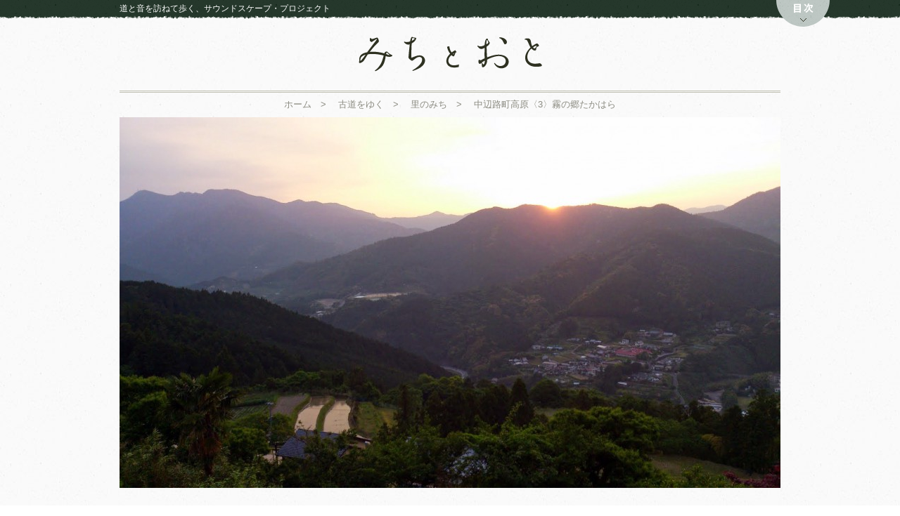

--- FILE ---
content_type: text/html; charset=UTF-8
request_url: https://www.michi-oto.com/kodo/takahara-sato3/
body_size: 29557
content:
<!DOCTYPE html>
<!--[if IE 7]>
<html class="ie ie7" lang="ja">
<![endif]-->
<!--[if IE 8]>
<html class="ie ie8" lang="ja">
<![endif]-->
<!--[if !(IE 7) | !(IE 8)  ]><!-->
<html lang="ja">
<!--<![endif]-->
<head>
<meta charset="UTF-8" />
<meta name="viewport" content="width=1000px" />
<title>中辺路町高原〈3〉霧の郷たかはら | みちとおと 〜熊野古道・中辺路〜</title>
<link rel="pingback" href="https://www.michi-oto.com/xmlrpc.php" />
<!--[if lt IE 9]>
<script src="https://www.michi-oto.com/wp-content/themes/michi-oto/js/html5.js" type="text/javascript"></script>
<![endif]-->

<meta property="fb:app_id" content="447593715324635">
<meta property="og:site_name" content="みちとおと 〜熊野古道・中辺路〜" />
<meta property="og:type" content="article" />
	<meta property="og:title" content="中辺路町高原〈3〉霧の郷たかはら | みちとおと 〜熊野古道・中辺路〜" />
<meta property="og:url" content="https://www.michi-oto.com/kodo/takahara-sato3/" />
			<meta name="description" content="その日、私たちは初めて高原に泊まることができた。 私は何度か来ているが、竹内さんを案内するのは初めてだ。あの景色を見たらきっと感動するはず、と内心わくわくしながらのドライブ。 途中、あまりに何もないので、この上に集落なん [&hellip;]" />
		<meta property="og:description" content="その日、私たちは初めて高原に泊まることができた。 私は何度か来ているが、竹内さんを案内するのは初めてだ。あの景色を見たらきっと感動するはず、と内心わくわくしながらのドライブ。 途中、あまりに何もないので、この上に集落なん [&hellip;]" />
								<meta property="og:image" content="https://www.michi-oto.com/wp-content/uploads/2013/06/DSC_0266.jpg" />
				
<link rel='dns-prefetch' href='//s.w.org' />
<link rel="alternate" type="application/rss+xml" title="みちとおと 〜熊野古道・中辺路〜 &raquo; フィード" href="https://www.michi-oto.com/feed/" />
<link rel="alternate" type="application/rss+xml" title="みちとおと 〜熊野古道・中辺路〜 &raquo; コメントフィード" href="https://www.michi-oto.com/comments/feed/" />
		<script type="text/javascript">
			window._wpemojiSettings = {"baseUrl":"https:\/\/s.w.org\/images\/core\/emoji\/11\/72x72\/","ext":".png","svgUrl":"https:\/\/s.w.org\/images\/core\/emoji\/11\/svg\/","svgExt":".svg","source":{"concatemoji":"https:\/\/www.michi-oto.com\/wp-includes\/js\/wp-emoji-release.min.js?ver=4.9.26"}};
			!function(e,a,t){var n,r,o,i=a.createElement("canvas"),p=i.getContext&&i.getContext("2d");function s(e,t){var a=String.fromCharCode;p.clearRect(0,0,i.width,i.height),p.fillText(a.apply(this,e),0,0);e=i.toDataURL();return p.clearRect(0,0,i.width,i.height),p.fillText(a.apply(this,t),0,0),e===i.toDataURL()}function c(e){var t=a.createElement("script");t.src=e,t.defer=t.type="text/javascript",a.getElementsByTagName("head")[0].appendChild(t)}for(o=Array("flag","emoji"),t.supports={everything:!0,everythingExceptFlag:!0},r=0;r<o.length;r++)t.supports[o[r]]=function(e){if(!p||!p.fillText)return!1;switch(p.textBaseline="top",p.font="600 32px Arial",e){case"flag":return s([55356,56826,55356,56819],[55356,56826,8203,55356,56819])?!1:!s([55356,57332,56128,56423,56128,56418,56128,56421,56128,56430,56128,56423,56128,56447],[55356,57332,8203,56128,56423,8203,56128,56418,8203,56128,56421,8203,56128,56430,8203,56128,56423,8203,56128,56447]);case"emoji":return!s([55358,56760,9792,65039],[55358,56760,8203,9792,65039])}return!1}(o[r]),t.supports.everything=t.supports.everything&&t.supports[o[r]],"flag"!==o[r]&&(t.supports.everythingExceptFlag=t.supports.everythingExceptFlag&&t.supports[o[r]]);t.supports.everythingExceptFlag=t.supports.everythingExceptFlag&&!t.supports.flag,t.DOMReady=!1,t.readyCallback=function(){t.DOMReady=!0},t.supports.everything||(n=function(){t.readyCallback()},a.addEventListener?(a.addEventListener("DOMContentLoaded",n,!1),e.addEventListener("load",n,!1)):(e.attachEvent("onload",n),a.attachEvent("onreadystatechange",function(){"complete"===a.readyState&&t.readyCallback()})),(n=t.source||{}).concatemoji?c(n.concatemoji):n.wpemoji&&n.twemoji&&(c(n.twemoji),c(n.wpemoji)))}(window,document,window._wpemojiSettings);
		</script>
		<style type="text/css">
img.wp-smiley,
img.emoji {
	display: inline !important;
	border: none !important;
	box-shadow: none !important;
	height: 1em !important;
	width: 1em !important;
	margin: 0 .07em !important;
	vertical-align: -0.1em !important;
	background: none !important;
	padding: 0 !important;
}
</style>
<link rel='stylesheet' id='contact-form-7-css'  href='https://www.michi-oto.com/wp-content/plugins/contact-form-7/includes/css/styles.css?ver=3.5.3' type='text/css' media='all' />
<link rel='stylesheet' id='michi-oto-style-css'  href='https://www.michi-oto.com/wp-content/themes/michi-oto/style.css?ver=4.9.26' type='text/css' media='all' />
<script type='text/javascript' src='https://www.michi-oto.com/wp-includes/js/jquery/jquery.js?ver=1.12.4'></script>
<script type='text/javascript' src='https://www.michi-oto.com/wp-includes/js/jquery/jquery-migrate.min.js?ver=1.4.1'></script>
<link rel='https://api.w.org/' href='https://www.michi-oto.com/wp-json/' />
<link rel='prev' title='大日越' href='https://www.michi-oto.com/kodo/dainichigoe/' />
<link rel='next' title='本宮町大瀬〈4〉古老との出会い' href='https://www.michi-oto.com/kodo/ooze-sato4/' />
<link rel="canonical" href="https://www.michi-oto.com/kodo/takahara-sato3/" />
<link rel='shortlink' href='https://www.michi-oto.com/?p=5029' />
<link rel="alternate" type="application/json+oembed" href="https://www.michi-oto.com/wp-json/oembed/1.0/embed?url=https%3A%2F%2Fwww.michi-oto.com%2Fkodo%2Ftakahara-sato3%2F" />
<link rel="alternate" type="text/xml+oembed" href="https://www.michi-oto.com/wp-json/oembed/1.0/embed?url=https%3A%2F%2Fwww.michi-oto.com%2Fkodo%2Ftakahara-sato3%2F&#038;format=xml" />
</head>
<body class="kodo-template-default single single-kodo postid-5029 full-width custom-background-empty chrome not-ie">
<div id="fb-root"></div>
<script>(function(d, s, id) {
  var js, fjs = d.getElementsByTagName(s)[0];
  if (d.getElementById(id)) return;
  js = d.createElement(s); js.id = id;
  js.src = "//connect.facebook.net/ja_JP/all.js#xfbml=1&appId=447593715324635";
  fjs.parentNode.insertBefore(js, fjs);
}(document, 'script', 'facebook-jssdk'));</script>
<div id="header">
	<div id="menu">
		<div id="menu-inner">
			<div id="menu-logo">
				<div id="tagline">道と音を訪ねて歩く、サウンドスケープ・プロジェクト</div>
				<a href="https://www.michi-oto.com/"><img src="https://www.michi-oto.com/wp-content/themes/michi-oto/img/logo-white.png" alt="みちとおと" /></a>
			</div>
			<ul id="mainnav">
				<li><a href="https://www.michi-oto.com/kodo/">古道をゆく</a></li>
				<li><a href="https://www.michi-oto.com/hito/">熊野びと</a></li>
				<li><a href="https://www.michi-oto.com/densetsu/">熊野の伝説</a></li>
			</ul>
			<ul id="subnav">
				<li><a href="https://www.michi-oto.com/soundmap/">サウンドマップ</a></li>
				<li><a href="https://www.michi-oto.com/about/">みちとおとについて</a></li>
				<li><a href="https://www.michi-oto.com/news/">お知らせ</a></li>
				<li><a href="https://www.michi-oto.com/archive/">みちとおと取材記</a></li>
			</ul>
		</div>
	</div><!--#menu-->
	<div id="header-inner">
		<h1 id="logo"><a href="https://www.michi-oto.com/"><img src="https://www.michi-oto.com/wp-content/themes/michi-oto/img/logo-black.png" alt="みちとおと" /></a></h1>
	</div>
	<div id="menu-toggle"><img src="https://www.michi-oto.com/wp-content/themes/michi-oto/img/menu-off.png" alt="目次" /></div>
</div><!--#header-->


<div id="content" class="single">
	<div id="single-eyecatch">
		<ul id="breadcrumb">
			<li><a href="https://www.michi-oto.com/">ホーム</a>　&gt;　</li>
			<li><a href="https://www.michi-oto.com/kodo/">古道をゆく</a>　&gt;　</li>
			<li>
									<a href="https://www.michi-oto.com/kodo_category/sato/">里のみち</a>　&gt;　
							</li>
			<li>中辺路町高原〈3〉霧の郷たかはら</li>
		</ul><!--#breadcrumb-->
		<div id="eyecatch-imgage">
			<img width="940" height="528" src="https://www.michi-oto.com/wp-content/uploads/2013/06/DSC_0266-940x528.jpg" class="attachment-single-eyecatch size-single-eyecatch wp-post-image" alt="" srcset="https://www.michi-oto.com/wp-content/uploads/2013/06/DSC_0266-940x528.jpg 940w, https://www.michi-oto.com/wp-content/uploads/2013/06/DSC_0266-340x191.jpg 340w, https://www.michi-oto.com/wp-content/uploads/2013/06/DSC_0266-700x393.jpg 700w, https://www.michi-oto.com/wp-content/uploads/2013/06/DSC_0266.jpg 1600w" sizes="(max-width: 940px) 100vw, 940px" />		</div>
	</div><!--#single-eyecatch-->
	<div id="single-title" class="clearfix">
		<div id="single-date">2013年6月6日</div>
		<h2>中辺路町高原〈3〉霧の郷たかはら</h2>
	</div><!--#single-title-->
	<div id="category-description">
					<h3>里のみち</h3>
			<p>熊野の道は里を結びながら、山中を迷路のようにめぐっています。古老たちの語りや歌、伝説に導かれながら行く里の道。訪ねたのは大瀬（おおぜ）・高原（たかはら）の集落と、兵生（ひょうぜ）の廃村です。</p>
			</div>
	<div id="single-content">
		
			
				<p>その日、私たちは初めて高原に泊まることができた。<br />
私は何度か来ているが、竹内さんを案内するのは初めてだ。あの景色を見たらきっと感動するはず、と内心わくわくしながらのドライブ。</p>
<p>途中、あまりに何もないので、この上に集落なんぞあるのかと不安になるのも当たり前。<br />
「ちょっと、道まちがえたんとちがう？」と心細げな声を聞きながら、山道を抜ける。<br />
と、ぽっかり広がる絶景ポイント。</p>
<p>どうよ？</p>
<p><img class="alignnone size-large wp-image-1324" alt="高原の棚田" src="http://www.michi-oto.com/wp-content/uploads/2013/06/DSC_02501-700x393.jpg" width="700" height="393" srcset="https://www.michi-oto.com/wp-content/uploads/2013/06/DSC_02501-700x393.jpg 700w, https://www.michi-oto.com/wp-content/uploads/2013/06/DSC_02501-340x191.jpg 340w, https://www.michi-oto.com/wp-content/uploads/2013/06/DSC_02501-940x528.jpg 940w, https://www.michi-oto.com/wp-content/uploads/2013/06/DSC_02501.jpg 1600w" sizes="(max-width: 700px) 100vw, 700px" /></p>
<p>…すごいわ、ここ。</p>
<p>きっちり感動していただいたので、しばし撮影タイム。ふと棚田を見下ろすと、一面に水がはられていた。田植の準備が始まっているようだ。<br />
坂道を下って水車を見に行く。あれ？　……まわってる。</p>
<p><img class="alignleft size-medium wp-image-1326" alt="高原の棚田２" src="http://www.michi-oto.com/wp-content/uploads/2013/06/DSC_0254-340x191.jpg" width="340" height="191" srcset="https://www.michi-oto.com/wp-content/uploads/2013/06/DSC_0254-340x191.jpg 340w, https://www.michi-oto.com/wp-content/uploads/2013/06/DSC_0254-700x393.jpg 700w, https://www.michi-oto.com/wp-content/uploads/2013/06/DSC_0254-940x528.jpg 940w, https://www.michi-oto.com/wp-content/uploads/2013/06/DSC_0254.jpg 1600w" sizes="(max-width: 340px) 100vw, 340px" /><img class="alignnone size-medium wp-image-1325" alt="高原の棚田３" src="http://www.michi-oto.com/wp-content/uploads/2013/06/DSC_0251-340x191.jpg" width="340" height="191" srcset="https://www.michi-oto.com/wp-content/uploads/2013/06/DSC_0251-340x191.jpg 340w, https://www.michi-oto.com/wp-content/uploads/2013/06/DSC_0251-700x393.jpg 700w, https://www.michi-oto.com/wp-content/uploads/2013/06/DSC_0251-940x528.jpg 940w, https://www.michi-oto.com/wp-content/uploads/2013/06/DSC_0251.jpg 1600w" sizes="(max-width: 340px) 100vw, 340px" /></p>
<p>実は4月に水車の音を録った時、ハグルマが半周ぐらいまわっては戻り、まわっては戻りの運動を繰り返していて、ぐるっと回転していなかったのだ。<br />
確かあの時「水車って、こんなふうに半回転で動くんですねぇ。知らなかった」とひろのさんが感心したように言って、私も「えっと、そぅ、だったかな？」と首をかしげて話をうやむやにした。<br />
録りなおしである。<br />
シーズン到来で気合いの入った水車の音と、やる気なさげな蛙の声。</p>
<!--[if lt IE 9]><script>document.createElement('audio');</script><![endif]-->
<audio class="wp-audio-shortcode" id="audio-5029-1" preload="none" style="width: 100%;" controls="controls"><source type="audio/mpeg" src="http://www.michi-oto.com/wp-content/uploads/2013/06/kaerusuisya.mp3?_=1" /><a href="http://www.michi-oto.com/wp-content/uploads/2013/06/kaerusuisya.mp3">http://www.michi-oto.com/wp-content/uploads/2013/06/kaerusuisya.mp3</a></audio>
<p><a href="http://www.michi-oto.com/wp-content/uploads/2013/10/IMG_4242s.jpg"><img class="aligncenter size-large wp-image-4747" alt="IMG_4242s" src="http://www.michi-oto.com/wp-content/uploads/2013/10/IMG_4242s-700x466.jpg" width="700" height="466" srcset="https://www.michi-oto.com/wp-content/uploads/2013/10/IMG_4242s-700x466.jpg 700w, https://www.michi-oto.com/wp-content/uploads/2013/10/IMG_4242s-340x226.jpg 340w, https://www.michi-oto.com/wp-content/uploads/2013/10/IMG_4242s-940x626.jpg 940w, https://www.michi-oto.com/wp-content/uploads/2013/10/IMG_4242s.jpg 1280w" sizes="(max-width: 700px) 100vw, 700px" /></a></p>
<p>夕暮れ時に、今夜の宿「霧の郷たかはら」に到着。館内は、そこはかとなく外国っぽい。<br />
スペイン？（行ったことないけど）<br />
ダイニングからも部屋からも、連なる山並みが一望できた。少しずつ暮れていく空と、夕日に染まる棚田。刻々と変化する自然の色にみとれてしまう。</p>
<div id="attachment_1311" style="width: 403px" class="wp-caption aligncenter"><img class=" wp-image-1311" alt="「霧のさと たはから」の客室" src="http://www.michi-oto.com/wp-content/uploads/2013/06/DSC_0258-700x1244.jpg" width="393" height="700" /><p class="wp-caption-text">「霧のさと たはから」の客室</p></div>
<p>食事も心がこもっていておいしかったし、オーナーの小竹（しの）さんもホスピタリティ精神に満ち満ちた楽しい方で、さりげない気配りをいろいろとしてくださった。</p>
<p>あまりに居心地がよかったので、夕食が終わったあともダイニングに居座ってしまった。<br />
ご夫婦で来られていた宿泊客と話が盛り上がり、小竹さんにも加わってもらってワインを何本か……。</p>
<div id="attachment_1307" style="width: 710px" class="wp-caption alignnone"><img class="size-large wp-image-1307" alt="ダイニングルームからみた夕景" src="http://www.michi-oto.com/wp-content/uploads/2013/06/DSC_0272-700x393.jpg" width="700" height="393" srcset="https://www.michi-oto.com/wp-content/uploads/2013/06/DSC_0272-700x393.jpg 700w, https://www.michi-oto.com/wp-content/uploads/2013/06/DSC_0272-340x191.jpg 340w, https://www.michi-oto.com/wp-content/uploads/2013/06/DSC_0272-940x528.jpg 940w, https://www.michi-oto.com/wp-content/uploads/2013/06/DSC_0272.jpg 1600w" sizes="(max-width: 700px) 100vw, 700px" /><p class="wp-caption-text">ダイニングルームからみた夕景</p></div>
<p>翌朝、小竹さんは、みちとおとの事業について、すっかり詳しくなっていた。<br />
（なんだか色々としゃべったみたい）<br />
で、「そういうことなら」と、地元の女性たちにご縁をつないでくださった。<br />
高原に伝わるご詠歌も、上手に歌える方がいるらしい。ご詠歌！！　（このあたりの祠に記されているご詠歌が、実はずっと気になっている）</p>
<p>ちなみに、祠の庚申さんが光っているのを見たという、那須亀太郎さんはすでに亡くなられたそうだ。残念だが、仕方がない。ご存命の古老に聞いてみよう。</p>
<p>チェックアウトをして別れ際、「サイトにお顔を載せさせてもらっていいでしょか」と小竹さんに聞くと「もちろん、ええで」とポーズをとってくださった。</p>
<div id="attachment_5030" style="width: 710px" class="wp-caption alignleft"><img class=" wp-image-5030" alt="霧の郷たかはら」のオーナー小竹治安さん." src="http://www.michi-oto.com/wp-content/uploads/2013/11/P51801431-700x525.jpg" width="700" height="525" srcset="https://www.michi-oto.com/wp-content/uploads/2013/11/P51801431-700x525.jpg 700w, https://www.michi-oto.com/wp-content/uploads/2013/11/P51801431-140x105.jpg 140w, https://www.michi-oto.com/wp-content/uploads/2013/11/P51801431-340x255.jpg 340w, https://www.michi-oto.com/wp-content/uploads/2013/11/P51801431-940x705.jpg 940w, https://www.michi-oto.com/wp-content/uploads/2013/11/P51801431.jpg 1600w" sizes="(max-width: 700px) 100vw, 700px" /><p class="wp-caption-text">霧の郷たかはら」のオーナー小竹治安さん </p></div>
<p style="text-align: right;">霧の郷たかはらの<a href="http://kirinosato-takahara.com/index.html">ホームページはこちら</a></p>
<p>帰路、高原熊野神社に立ち寄る。<br />
巨木を見上げながら身をひきしめたり、反省したり、腹をくくったりと貴重なひととき。</p>
<p>ちなみにこのあたりの森からは、サヌカイト製のナイフ形石器が出土しているそうだ。縄文時代も、ここで狩猟をしながら山の民は暮らしていたのだなとしばし妄想。</p>
<div id="attachment_1315" style="width: 710px" class="wp-caption alignnone"><img class="size-large wp-image-1315" alt="高原熊野神社の巨木" src="http://www.michi-oto.com/wp-content/uploads/2013/06/IMG_4277-700x466.jpg" width="700" height="466" srcset="https://www.michi-oto.com/wp-content/uploads/2013/06/IMG_4277-700x466.jpg 700w, https://www.michi-oto.com/wp-content/uploads/2013/06/IMG_4277-340x226.jpg 340w, https://www.michi-oto.com/wp-content/uploads/2013/06/IMG_4277-940x626.jpg 940w, https://www.michi-oto.com/wp-content/uploads/2013/06/IMG_4277.jpg 1280w" sizes="(max-width: 700px) 100vw, 700px" /><p class="wp-caption-text">高原熊野神社の巨木</p></div>
<p style="text-align: right;"><a title="中辺路町高原〈4〉針地蔵さんのご詠歌" href="http://www.michi-oto.com/kodo/takahara-sato4/">続きはこちら</a></p>

			
							<p class="meta">文：<a href="https://www.michi-oto.com/about/">北浦雅子</a></p>
				<div id="social-btns" class="clearfix">
			<div class="fb-like" data-href="https://www.michi-oto.com/kodo/takahara-sato3/" data-width="150" data-colorscheme="light" data-layout="button_count" data-action="like" data-show-faces="false" data-send="false"></div>
			<div class="tweet">
				<a href="https://twitter.com/share" class="twitter-share-button" data-lang="ja">ツイート</a>
				<script>!function(d,s,id){var js,fjs=d.getElementsByTagName(s)[0],p=/^http:/.test(d.location)?'http':'https';if(!d.getElementById(id)){js=d.createElement(s);js.id=id;js.src=p+'://platform.twitter.com/widgets.js';fjs.parentNode.insertBefore(js,fjs);}}(document, 'script', 'twitter-wjs');</script>
			</div>
		</div><!--#social-btns-->
				<div id="related-posts">
			<h4>関連リンク</h4>
			<ul>
	<li><a href="http://www.michi-oto.com/kodo/takahara-sato1/">中辺路町高原〈1〉山上の集落</a></li>
	<li><a href="http://www.michi-oto.com/kodo/takahara-sato2/">中辺路町高原〈2〉光る庚申さん</a></li>
	<li><a href="http://www.michi-oto.com/kodo/takahara-sato4/">中辺路町高原〈4〉針地蔵さんのご詠歌</a></li>
	<li><a href="http://www.michi-oto.com/kodo/takahara-sato5/">中辺路町高原〈5〉虹の花食堂</a></li>
	<li><a href="http://www.michi-oto.com/kodo/takahara-sato6/">中辺路町高原〈6〉天空の盆踊り</a></li>
	<li><a href="http://www.michi-oto.com/kodo/takahara-sato7/">中辺路町高原〈7〉秋の棚田とガシランボ</a></li>
	<li><a title="ガシランボ" href="http://www.michi-oto.com/densetsu/gashiranbo/">熊野の伝説「ガシランボ」</a></li>
</ul>			<div id="to-top"><a href="#"><img src="https://www.michi-oto.com/wp-content/themes/michi-oto/img/to-top.png" alt="このページのトップへ" /></a></div>
		</div>
			</div><!--#single-content-->
</div><!--#content-->
<div id="gmap-wrapper">
	<div id="gmap" class="single"></div>
</div>
<script type='text/javascript' charset='utf-8' src='https://maps.googleapis.com/maps/api/js?&key=AIzaSyBsvPCjDVxVmez7Rw7MVTqLHa9lPyHYTYo'></script>
<script>
function initialize() {
	var mapDiv = document.getElementById("gmap");
	var mapCanvas = new google.maps.Map(mapDiv, {
		center:new google.maps.LatLng(33.794555674887555,135.529146194458),
		zoom:11,
		mapTypeId:google.maps.MapTypeId.SATELLITE,
		scrollwheel: false
	});
	var takahara_sato3 = new google.maps.Marker({
		position: new google.maps.LatLng(33.794555674887555,135.529146194458),
		map: mapCanvas,
		animation: google.maps.Animation.DROP,
		icon: new google.maps.MarkerImage("https://www.michi-oto.com/img/pin-sato.png")
	});
	//takahara_sato3.setAnimation(google.maps.Animation.BOUNCE);
}
google.maps.event.addDomListener(window, "load", initialize);
</script>



<div id="footer">2013 &copy; <a href="/about/">Michi to Oto</a></div>

<!--[if lte IE 8]>
    <script type="text/javascript" src="https://www.michi-oto.com/wp-content/themes/michi-oto/js/jquery.backgroundSize.js"></script>
<![endif]-->
<script type="text/javascript" src="https://www.michi-oto.com/wp-content/themes/michi-oto/js/main.js"></script>

<script type="text/javascript">

  var _gaq = _gaq || [];
  _gaq.push(['_setAccount', 'UA-40186001-1']);
  _gaq.push(['_trackPageview']);

  (function() {
    var ga = document.createElement('script'); ga.type = 'text/javascript'; ga.async = true;
    ga.src = ('https:' == document.location.protocol ? 'https://ssl' : 'http://www') + '.google-analytics.com/ga.js';
    var s = document.getElementsByTagName('script')[0]; s.parentNode.insertBefore(ga, s);
  })();

</script>

<link rel='stylesheet' id='mediaelement-css'  href='https://www.michi-oto.com/wp-includes/js/mediaelement/mediaelementplayer-legacy.min.css?ver=4.2.6-78496d1' type='text/css' media='all' />
<link rel='stylesheet' id='wp-mediaelement-css'  href='https://www.michi-oto.com/wp-includes/js/mediaelement/wp-mediaelement.min.css?ver=4.9.26' type='text/css' media='all' />
<script type='text/javascript' src='https://www.michi-oto.com/wp-content/plugins/contact-form-7/includes/js/jquery.form.min.js?ver=3.44.0-2013.09.15'></script>
<script type='text/javascript'>
/* <![CDATA[ */
var _wpcf7 = {"loaderUrl":"https:\/\/www.michi-oto.com\/wp-content\/plugins\/contact-form-7\/images\/ajax-loader.gif","sending":"\u9001\u4fe1\u4e2d ..."};
/* ]]> */
</script>
<script type='text/javascript' src='https://www.michi-oto.com/wp-content/plugins/contact-form-7/includes/js/scripts.js?ver=3.5.3'></script>
<script type='text/javascript' src='https://www.michi-oto.com/wp-includes/js/wp-embed.min.js?ver=4.9.26'></script>
<script type='text/javascript'>
var mejsL10n = {"language":"ja","strings":{"mejs.install-flash":"\u3054\u5229\u7528\u306e\u30d6\u30e9\u30a6\u30b6\u30fc\u306f Flash Player \u304c\u7121\u52b9\u306b\u306a\u3063\u3066\u3044\u308b\u304b\u3001\u30a4\u30f3\u30b9\u30c8\u30fc\u30eb\u3055\u308c\u3066\u3044\u307e\u305b\u3093\u3002Flash Player \u30d7\u30e9\u30b0\u30a4\u30f3\u3092\u6709\u52b9\u306b\u3059\u308b\u304b\u3001\u6700\u65b0\u30d0\u30fc\u30b8\u30e7\u30f3\u3092 https:\/\/get.adobe.com\/jp\/flashplayer\/ \u304b\u3089\u30a4\u30f3\u30b9\u30c8\u30fc\u30eb\u3057\u3066\u304f\u3060\u3055\u3044\u3002","mejs.fullscreen-off":"\u30d5\u30eb\u30b9\u30af\u30ea\u30fc\u30f3\u3092\u30aa\u30d5","mejs.fullscreen-on":"\u30d5\u30eb\u30b9\u30af\u30ea\u30fc\u30f3","mejs.download-video":"\u52d5\u753b\u3092\u30c0\u30a6\u30f3\u30ed\u30fc\u30c9","mejs.fullscreen":"\u30d5\u30eb\u30b9\u30af\u30ea\u30fc\u30f3","mejs.time-jump-forward":["1\u79d2\u9032\u3080","%1\u79d2\u9032\u3080"],"mejs.loop":"\u30eb\u30fc\u30d7\u5207\u308a\u66ff\u3048","mejs.play":"\u518d\u751f","mejs.pause":"\u505c\u6b62","mejs.close":"\u9589\u3058\u308b","mejs.time-slider":"\u30bf\u30a4\u30e0\u30b9\u30e9\u30a4\u30c0\u30fc","mejs.time-help-text":"1\u79d2\u9032\u3080\u306b\u306f\u5de6\u53f3\u77e2\u5370\u30ad\u30fc\u3092\u300110\u79d2\u9032\u3080\u306b\u306f\u4e0a\u4e0b\u77e2\u5370\u30ad\u30fc\u3092\u4f7f\u3063\u3066\u304f\u3060\u3055\u3044\u3002","mejs.time-skip-back":["1\u79d2\u623b\u308b","%1\u79d2\u623b\u308b"],"mejs.captions-subtitles":"\u30ad\u30e3\u30d7\u30b7\u30e7\u30f3\/\u5b57\u5e55","mejs.captions-chapters":"\u30c1\u30e3\u30d7\u30bf\u30fc","mejs.none":"\u306a\u3057","mejs.mute-toggle":"\u30df\u30e5\u30fc\u30c8\u5207\u308a\u66ff\u3048","mejs.volume-help-text":"\u30dc\u30ea\u30e5\u30fc\u30e0\u8abf\u7bc0\u306b\u306f\u4e0a\u4e0b\u77e2\u5370\u30ad\u30fc\u3092\u4f7f\u3063\u3066\u304f\u3060\u3055\u3044\u3002","mejs.unmute":"\u30df\u30e5\u30fc\u30c8\u89e3\u9664","mejs.mute":"\u30df\u30e5\u30fc\u30c8","mejs.volume-slider":"\u30dc\u30ea\u30e5\u30fc\u30e0\u30b9\u30e9\u30a4\u30c0\u30fc","mejs.video-player":"\u52d5\u753b\u30d7\u30ec\u30fc\u30e4\u30fc","mejs.audio-player":"\u97f3\u58f0\u30d7\u30ec\u30fc\u30e4\u30fc","mejs.ad-skip":"\u5e83\u544a\u3092\u30b9\u30ad\u30c3\u30d7","mejs.ad-skip-info":["1\u79d2\u5f8c\u306b\u30b9\u30ad\u30c3\u30d7","%1\u79d2\u5f8c\u306b\u30b9\u30ad\u30c3\u30d7"],"mejs.source-chooser":"\u30bd\u30fc\u30b9\u306e\u9078\u629e","mejs.stop":"\u505c\u6b62","mejs.speed-rate":"\u901f\u5ea6\u7387","mejs.live-broadcast":"\u751f\u653e\u9001","mejs.afrikaans":"\u30a2\u30d5\u30ea\u30ab\u30fc\u30f3\u30b9\u8a9e","mejs.albanian":"\u30a2\u30eb\u30d0\u30cb\u30a2\u8a9e","mejs.arabic":"\u30a2\u30e9\u30d3\u30a2\u8a9e","mejs.belarusian":"\u30d9\u30e9\u30eb\u30fc\u30b7\u8a9e","mejs.bulgarian":"\u30d6\u30eb\u30ac\u30ea\u30a2\u8a9e","mejs.catalan":"\u30ab\u30bf\u30ed\u30cb\u30a2\u8a9e","mejs.chinese":"\u4e2d\u56fd\u8a9e","mejs.chinese-simplified":"\u4e2d\u56fd\u8a9e (\u7c21\u4f53\u5b57)","mejs.chinese-traditional":"\u4e2d\u56fd\u8a9e (\u7e41\u4f53\u5b57)","mejs.croatian":"\u30af\u30ed\u30a2\u30c1\u30a2\u8a9e","mejs.czech":"\u30c1\u30a7\u30b3\u8a9e","mejs.danish":"\u30c7\u30f3\u30de\u30fc\u30af\u8a9e","mejs.dutch":"\u30aa\u30e9\u30f3\u30c0\u8a9e","mejs.english":"\u82f1\u8a9e","mejs.estonian":"\u30a8\u30b9\u30c8\u30cb\u30a2\u8a9e","mejs.filipino":"\u30d5\u30a3\u30ea\u30d4\u30f3\u8a9e","mejs.finnish":"\u30d5\u30a3\u30f3\u30e9\u30f3\u30c9\u8a9e","mejs.french":"\u30d5\u30e9\u30f3\u30b9\u8a9e","mejs.galician":"\u30ac\u30ea\u30b7\u30a2\u8a9e","mejs.german":"\u30c9\u30a4\u30c4\u8a9e","mejs.greek":"\u30ae\u30ea\u30b7\u30e3\u8a9e","mejs.haitian-creole":"\u30cf\u30a4\u30c1\u8a9e","mejs.hebrew":"\u30d8\u30d6\u30e9\u30a4\u8a9e","mejs.hindi":"\u30d2\u30f3\u30c7\u30a3\u30fc\u8a9e","mejs.hungarian":"\u30cf\u30f3\u30ac\u30ea\u30fc\u8a9e","mejs.icelandic":"\u30a2\u30a4\u30b9\u30e9\u30f3\u30c9\u8a9e","mejs.indonesian":"\u30a4\u30f3\u30c9\u30cd\u30b7\u30a2\u8a9e","mejs.irish":"\u30a2\u30a4\u30eb\u30e9\u30f3\u30c9\u8a9e","mejs.italian":"\u30a4\u30bf\u30ea\u30a2\u8a9e","mejs.japanese":"\u65e5\u672c\u8a9e","mejs.korean":"\u97d3\u56fd\u8a9e","mejs.latvian":"\u30e9\u30c8\u30d3\u30a2\u8a9e","mejs.lithuanian":"\u30ea\u30c8\u30a2\u30cb\u30a2\u8a9e","mejs.macedonian":"\u30de\u30b1\u30c9\u30cb\u30a2\u8a9e","mejs.malay":"\u30de\u30ec\u30fc\u8a9e","mejs.maltese":"\u30de\u30eb\u30bf\u8a9e","mejs.norwegian":"\u30ce\u30eb\u30a6\u30a7\u30fc\u8a9e","mejs.persian":"\u30da\u30eb\u30b7\u30a2\u8a9e","mejs.polish":"\u30dd\u30fc\u30e9\u30f3\u30c9\u8a9e","mejs.portuguese":"\u30dd\u30eb\u30c8\u30ac\u30eb\u8a9e","mejs.romanian":"\u30eb\u30fc\u30de\u30cb\u30a2\u8a9e","mejs.russian":"\u30ed\u30b7\u30a2\u8a9e","mejs.serbian":"\u30bb\u30eb\u30d3\u30a2\u8a9e","mejs.slovak":"\u30b9\u30ed\u30d0\u30ad\u30a2\u8a9e","mejs.slovenian":"\u30b9\u30ed\u30d9\u30cb\u30a2\u8a9e","mejs.spanish":"\u30b9\u30da\u30a4\u30f3\u8a9e","mejs.swahili":"\u30b9\u30ef\u30d2\u30ea\u8a9e","mejs.swedish":"\u30b9\u30a6\u30a7\u30fc\u30c7\u30f3\u8a9e","mejs.tagalog":"\u30bf\u30ac\u30ed\u30b0\u8a9e","mejs.thai":"\u30bf\u30a4\u8a9e","mejs.turkish":"\u30c8\u30eb\u30b3\u8a9e","mejs.ukrainian":"\u30a6\u30af\u30e9\u30a4\u30ca\u8a9e","mejs.vietnamese":"\u30d9\u30c8\u30ca\u30e0\u8a9e","mejs.welsh":"\u30a6\u30a7\u30fc\u30eb\u30ba\u8a9e","mejs.yiddish":"\u30a4\u30c7\u30a3\u30c3\u30b7\u30e5\u8a9e"}};
</script>
<script type='text/javascript' src='https://www.michi-oto.com/wp-includes/js/mediaelement/mediaelement-and-player.min.js?ver=4.2.6-78496d1'></script>
<script type='text/javascript' src='https://www.michi-oto.com/wp-includes/js/mediaelement/mediaelement-migrate.min.js?ver=4.9.26'></script>
<script type='text/javascript'>
/* <![CDATA[ */
var _wpmejsSettings = {"pluginPath":"\/wp-includes\/js\/mediaelement\/","classPrefix":"mejs-","stretching":"responsive"};
/* ]]> */
</script>
<script type='text/javascript' src='https://www.michi-oto.com/wp-includes/js/mediaelement/wp-mediaelement.min.js?ver=4.9.26'></script>
</body>
</html>

--- FILE ---
content_type: application/javascript
request_url: https://www.michi-oto.com/wp-content/themes/michi-oto/js/main.js
body_size: 1724
content:
(function($){

	$(function(){
		// menu toggle
		var menu = $("#menu");
		var menuToggle = $("#menu-toggle");
		var menuHeight = menu.height();
		
		function hidemenu () {
			menu.animate({"top": -menuHeight - 20}, 300);
			$("#tagline").animate({"top": menuHeight+3}, 300);
		}
		function showmenu () {
			menu.animate({"top": 0}, 300);
			$("#tagline").animate({"top": 5}, 300);
		}
		hidemenu();
		
		menuToggle.hover(function(){
			$(this).css("top","-5px");
		},function(){
			$(this).css("top","-7px");
		});
		menuToggle.click(function(){
			if ($(this).hasClass("on")) {
				hidemenu();
				$(this).removeClass("on").find("img").attr("src","http://www.michi-oto.com/img/menu-off.png");
			} else {
				showmenu();
				$(this).addClass("on").find("img").attr("src","http://www.michi-oto.com/img/menu-on.png");
			}
		});
		
		setTimeout( function() {$("#gmap-wrapper #cover").fadeOut('fast')},1000);
		
		// preload function
		$.preloadImages = function(){
			for(var i = 0; i<arguments.length; i++){
				$(document.createElement('img')).attr('src', arguments[i]);
			}
		};
		
		$.preloadImages('http://www.michi-oto.com/img/menu-on.png'
		);
	
		//clearクラス付与
		$("#archive-content ul li:nth-child(3n+1)").addClass("clear");
	
		
//		$("#gmap-overlay-close").hover(function(){
//			$("#gmap-overlay .excerpt, #soundmap-control").animate({opacity:0.4});
//		}, function(){
//			$("#gmap-overlay .excerpt, #soundmap-control").animate({opacity:1});
//		});
		
		//IE6-8にbackground-size:cover
        $('#gmap-overlay-bg').css({"background-size": "cover"});
        $('#gmap-overlay-bg div img').css({"min-width": "100%", "min-height": "100%"});
		
		
		//scroll to top 
		$("#to-top").click(function(){
			$('html,body').animate({ scrollTop: 0 });
			return false;

		});
	});

})(jQuery);

